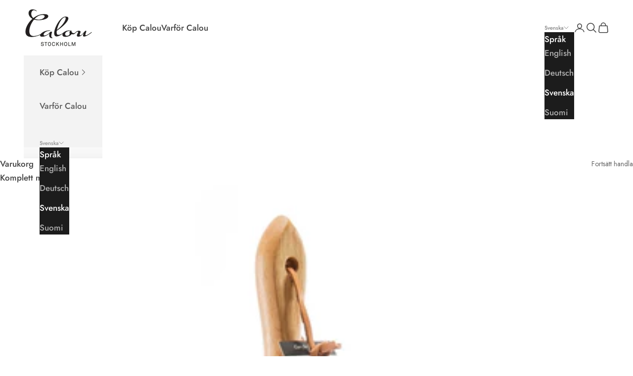

--- FILE ---
content_type: text/javascript; charset=utf-8
request_url: https://calou.se/sv/cart/update.js
body_size: 865
content:
{"token":"hWN7gMZgUJ6uH9qd6ZkvlEB8?key=72ecdeae577ee0b93d4b8c763c07e7de","note":null,"attributes":{"language":"sv"},"original_total_price":0,"total_price":0,"total_discount":0,"total_weight":0.0,"item_count":0,"items":[],"requires_shipping":false,"currency":"EUR","items_subtotal_price":0,"cart_level_discount_applications":[],"discount_codes":[],"items_changelog":{"added":[]}}

--- FILE ---
content_type: text/javascript
request_url: https://calou.se/cdn/shop/t/16/assets/collection.bundle.js?v=39318232028086479351763737893
body_size: 410
content:
import{d as _,i as f}from"./isInViewport-CMnOI6du.chunk.js";let u=!0,w=!1;function y(){_(b,L,U)}async function b(){const{collectionContainer:e,infiniteScrollWrapper:o,scrollTriggerDown:t,scrollTriggerUp:i,loadingIndicatorUp:n,loadingIndicatorDown:r}=A();let{pages:s,currentPage:l}=V(o),a=!1,g=window.scrollY,d=[l];setTimeout(()=>{window.addEventListener("scroll",c);async function c(){if(!u)return;if(w||(w=!0),d.length===s){window.removeEventListener("scroll",c);return}if(a)return;const h=window.scrollY>g;if(g=window.scrollY,h&&l<s){if(f(t,{top:-200})){a=!0;const p=await S(e,r,l+1,"append");p?l=p:window.removeEventListener("scroll",c),a=!1}}else if(!h&&l>1&&f(i,{top:200})){a=!0;const E=I()?.getBoundingClientRect().top??0,P=e.getBoundingClientRect().height,m=await S(e,n,l-1,"prepend");if(m){l=m;const v=e.getBoundingClientRect().height-P;window.scrollTo({top:E+v,behavior:"instant"})}a=!1}}},500)}async function S(e,o,t,i){try{o&&o.classList.remove("hidden");const n=q(t),r=await fetch(n);if(!r.ok)throw new Error("Network response was not ok");const s=await r.text();new DOMParser().parseFromString(s,"text/html").querySelectorAll(".collection-infinite-scroll__product-item").forEach(c=>{e.querySelector(`[data-collection-infinite-scroll-product-id="${c.getAttribute("data-collection-infinite-scroll-product-id")}"]`)||(c.setAttribute("reveal-on-scroll","false"),i==="append"?e.appendChild(c):e.prepend(c))});const d=new URL(n);return d.searchParams.delete("section_id"),window.history.pushState({page:t},"",d.toString()),t}catch(n){throw n}finally{o&&o.classList.add("hidden")}}function I(){const e=document.querySelectorAll(".collection-infinite-scroll__product-item");for(let o=0;o<e.length;o++){const t=e[o];if(f(t))return t}}function A(){const e=document.querySelector(".collection-infinite-scroll__container");if(!e)throw new Error("Element with class .collection-infinite-scroll__container not found. Aborting.");const o=document.querySelector(".collection-infinite-scroll");if(!o)throw new Error("Element with class .collection-infinite-scroll not found. Aborting.");const t=document.querySelector(".collection-infinite-scroll__scroll-trigger--up");if(!t)throw new Error("Element with class .collection-infinite-scroll__scroll-trigger--up not found. Aborting.");const i=document.querySelector(".collection-infinite-scroll__scroll-trigger--down");if(!i)throw new Error("Element with class .collection-infinite-scroll__scroll-trigger--down not found. Aborting.");const n=document.querySelector(".collection-infinite-scroll__loading-indicator--up");if(!n)throw new Error("Element with class .collection-infinite-scroll__loading-indicator--up not found. Aborting.");const r=document.querySelector(".collection-infinite-scroll__loading-indicator--down");if(!r)throw new Error("Element with class .collection-infinite-scroll__loading-indicator--down not found. Aborting.");return{collectionContainer:e,infiniteScrollWrapper:o,scrollTriggerUp:t,scrollTriggerDown:i,loadingIndicatorUp:n,loadingIndicatorDown:r}}function V(e){const o=parseInt(e.getAttribute("data-collection-infinite-scroll-pages")??"1"),t=parseInt(e.getAttribute("data-collection-infinite-scroll-current-page")??"1");return{pages:o,currentPage:t}}function q(e){new URLSearchParams(window.location.search).set("page",e.toString());const t=new URL(window.location.href);return t.searchParams.set("page",e.toString()),t.searchParams.set("section_id","main-collection"),t.toString()}function U(){window.addEventListener("beforeunload",t=>{if(u=!1,!document.activeElement?.closest("a")?.href?.includes("/products/"))return;const n=I();if(!n)return;const r=n.getAttribute("data-collection-infinite-scroll-product-id");if(!r){console.error("productInViewId not found",n);return}const s=window.location.pathname;sessionStorage.setItem(`collection-infinite-scroll-product-in-view-${s}`,r)});const e=`collection-infinite-scroll-product-in-view-${window.location.pathname}`,o=sessionStorage.getItem(e);if(o){const t=document.querySelector(`[data-collection-infinite-scroll-product-id="${o}"]`);t&&setTimeout(()=>{u=!1;let i=0;const n=setInterval(()=>{i+=1,i>4||w?(clearInterval(n),u=!0,sessionStorage.removeItem(e)):f(t)||t.scrollIntoView({behavior:"smooth",block:"center"})},500)},500),sessionStorage.removeItem(e)}}function L(){w=!1}_(()=>{y()});
